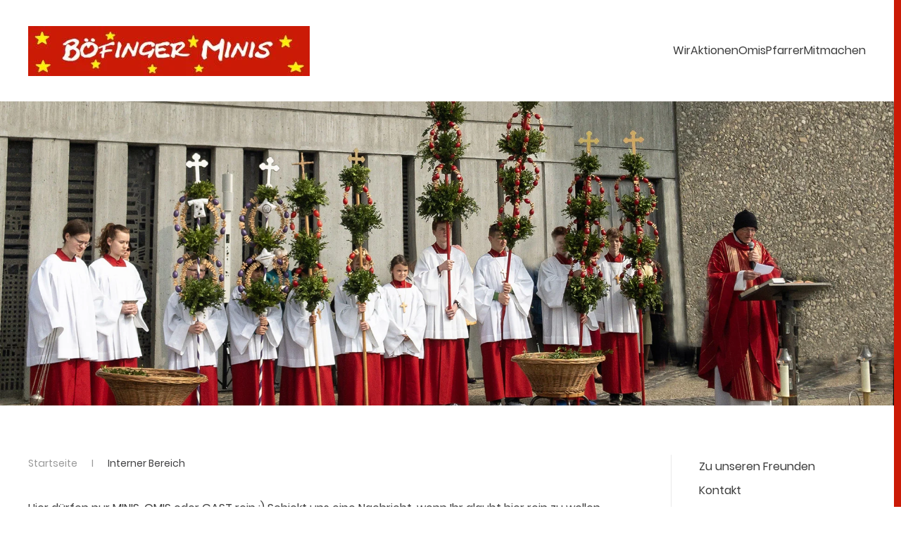

--- FILE ---
content_type: text/html; charset=utf-8
request_url: https://minis-boefingen.de/login.html
body_size: 13141
content:
<!DOCTYPE html>
<html lang="de-de" dir="ltr">
    <head>
        <meta name="viewport" content="width=device-width, initial-scale=1">
        <link rel="icon" href="/templates/yootheme/vendor/yootheme/theme-joomla/assets/images/favicon.png" sizes="any">
                <link rel="apple-touch-icon" href="/templates/yootheme/vendor/yootheme/theme-joomla/assets/images/apple-touch-icon.png">
        <meta charset="utf-8" />
	<base href="https://minis-boefingen.de/login.html" />
	<meta name="generator" content="Joomla! - Open Source Content Management" />
	<title>Böfinger Ministranten - Interner Bereich</title>
	<link href="/media/com_jce/site/css/content.min.css?badb4208be409b1335b815dde676300e" rel="stylesheet" />
	<link href="/templates/yootheme/css/theme.9.css?1738420462" rel="stylesheet" />
	<script type="application/json" class="joomla-script-options new">{"csrf.token":"9538ce401d4b1d1f53c5894c35a32169","system.paths":{"root":"","base":""},"system.keepalive":{"interval":2640000,"uri":"\/component\/ajax\/?format=json"},"joomla.jtext":{"JLIB_FORM_FIELD_INVALID":"Ung\u00fcltiges Feld:&#160;"}}</script>
	<script src="/media/system/js/core.js?76bb29e3ea54be50db23e91c8da5c918"></script>
	<!--[if lt IE 9]><script src="/media/system/js/polyfill.event.js?76bb29e3ea54be50db23e91c8da5c918"></script><![endif]-->
	<script src="/media/system/js/keepalive.js?76bb29e3ea54be50db23e91c8da5c918"></script>
	<script src="/media/jui/js/jquery.min.js?76bb29e3ea54be50db23e91c8da5c918"></script>
	<script src="/media/jui/js/jquery-noconflict.js?76bb29e3ea54be50db23e91c8da5c918"></script>
	<script src="/media/jui/js/jquery-migrate.min.js?76bb29e3ea54be50db23e91c8da5c918"></script>
	<script src="/media/system/js/punycode.js?76bb29e3ea54be50db23e91c8da5c918"></script>
	<script src="/media/system/js/validate.js?76bb29e3ea54be50db23e91c8da5c918"></script>
	<!--[if lt IE 9]><script src="/media/system/js/html5fallback.js?76bb29e3ea54be50db23e91c8da5c918"></script><![endif]-->
	<script src="/templates/yootheme/vendor/assets/uikit/dist/js/uikit.min.js?4.0.8"></script>
	<script src="/templates/yootheme/vendor/assets/uikit/dist/js/uikit-icons-nioh-studio.min.js?4.0.8"></script>
	<script src="/templates/yootheme/js/theme.js?4.0.8"></script>
	<script>
document.addEventListener('DOMContentLoaded', function() {
            Array.prototype.slice.call(document.querySelectorAll('a span[id^="cloak"]')).forEach(function(span) {
                span.innerText = span.textContent;
            });
        });
	</script>
	<script>window.yootheme = window.yootheme || {}; var $theme = yootheme.theme = {"i18n":{"close":{"label":"Close"},"totop":{"label":"Back to top"},"marker":{"label":"Open"},"navbarToggleIcon":{"label":"Open menu"},"paginationPrevious":{"label":"Previous page"},"paginationNext":{"label":"Next page"},"searchIcon":{"toggle":"Open Search","submit":"Submit Search"},"slider":{"next":"Next slide","previous":"Previous slide","slideX":"Slide %s","slideLabel":"%s of %s"},"slideshow":{"next":"Next slide","previous":"Previous slide","slideX":"Slide %s","slideLabel":"%s of %s"},"lightboxPanel":{"next":"Next slide","previous":"Previous slide","slideLabel":"%s of %s","close":"Close"}}};</script>

    </head>
    <body class="">

        <div class="uk-hidden-visually uk-notification uk-notification-top-left uk-width-auto">
            <div class="uk-notification-message">
                <a href="#tm-main">Skip to main content</a>
            </div>
        </div>
    
        
        
        <div class="tm-page">

                        


<header class="tm-header-mobile uk-hidden@m" uk-header>


    
        <div class="uk-navbar-container">

            <div class="uk-container uk-container-expand">
                <nav class="uk-navbar" uk-navbar="{&quot;container&quot;:&quot;.tm-header-mobile&quot;}">

                                        <div class="uk-navbar-left">

                                                    <a href="https://minis-boefingen.de/" aria-label="Zurück zur Startseite" class="uk-logo uk-navbar-item">
    <picture>
<source type="image/webp" srcset="/templates/yootheme/cache/f6/logo-klein-f64177ea.webp 197w" sizes="(min-width: 197px) 197px">
<img alt="BöMinis" loading="eager" src="/templates/yootheme/cache/94/logo-klein-941e1d7c.jpeg" width="197" height="35">
</picture></a>
                        
                        
                    </div>
                    
                    
                                        <div class="uk-navbar-right">

                                                    
                        
                        <a uk-toggle href="#tm-dialog-mobile" class="uk-navbar-toggle">

        
        <div uk-navbar-toggle-icon></div>

        
    </a>

                    </div>
                    
                </nav>
            </div>

        </div>

    



        <div id="tm-dialog-mobile" uk-offcanvas="container: true; overlay: true" mode="reveal" flip>
        <div class="uk-offcanvas-bar uk-flex uk-flex-column">

                        <button class="uk-offcanvas-close uk-close-large" type="button" uk-close uk-toggle="cls: uk-close-large; mode: media; media: @s"></button>
            
                        <div class="uk-margin-auto-bottom">
                
<div class="uk-grid uk-child-width-1-1">    <div>
<div class="uk-panel" id="module-menu-dialog-mobile">

    
    
<ul class="uk-nav uk-nav-default">
    
	<li class="item-101"><a href="/"> Wir</a></li>
	<li class="item-102"><a href="/#aktionen" uk-scroll> Aktionen</a></li>
	<li class="item-104"><a href="https://minis-boefingen.de/#omis" uk-scroll> Omis</a></li>
	<li class="item-105"><a href="https://minis-boefingen.de/#pfarrer" uk-scroll> Pfarrer</a></li>
	<li class="item-106"><a href="https://minis-boefingen.de/#mitmachen" uk-scroll> Mitmachen</a></li></ul>

</div>
</div></div>
            </div>
            
            
        </div>
    </div>
    
    
    

</header>





<header class="tm-header uk-visible@m" uk-header>



        <div uk-sticky media="@m" show-on-up animation="uk-animation-slide-top" cls-active="uk-navbar-sticky" sel-target=".uk-navbar-container">
    
        <div class="uk-navbar-container">

            <div class="uk-container">
                <nav class="uk-navbar" uk-navbar="{&quot;align&quot;:&quot;left&quot;,&quot;container&quot;:&quot;.tm-header &gt; [uk-sticky]&quot;,&quot;boundary&quot;:&quot;.tm-header .uk-navbar-container&quot;,&quot;target-y&quot;:&quot;.tm-header .uk-navbar-container&quot;,&quot;dropbar&quot;:true,&quot;dropbar-anchor&quot;:&quot;.tm-header .uk-navbar-container&quot;}">

                                        <div class="uk-navbar-left">

                                                    <a href="https://minis-boefingen.de/" aria-label="Zurück zur Startseite" class="uk-logo uk-navbar-item">
    <picture>
<source type="image/webp" srcset="/templates/yootheme/cache/6b/logo-6b8ed994.webp 399w, /templates/yootheme/cache/b3/logo-b3b3dd99.webp 400w" sizes="(min-width: 400px) 400px">
<img alt="BöMinis" loading="eager" src="/templates/yootheme/cache/b5/logo-b5bf6f29.jpeg" width="400" height="71">
</picture></a>
                        
                        
                        
                    </div>
                    
                    
                                        <div class="uk-navbar-right">

                                                    
<ul class="uk-navbar-nav">
    
	<li class="item-101"><a href="/"> Wir</a></li>
	<li class="item-102"><a href="/#aktionen" uk-scroll> Aktionen</a></li>
	<li class="item-104"><a href="https://minis-boefingen.de/#omis" uk-scroll> Omis</a></li>
	<li class="item-105"><a href="https://minis-boefingen.de/#pfarrer" uk-scroll> Pfarrer</a></li>
	<li class="item-106"><a href="https://minis-boefingen.de/#mitmachen" uk-scroll> Mitmachen</a></li></ul>

                        
                                                    
                        
                    </div>
                    
                </nav>
            </div>

        </div>

        </div>
    







</header>

            
            
<div class="tm-top uk-section-primary">

        <div data-src="/images/template/APC_0437_web.jpg" data-sources="[{&quot;type&quot;:&quot;image\/webp&quot;,&quot;srcset&quot;:&quot;\/templates\/yootheme\/cache\/85\/APC_0437_web-85b88662.webp 1920w&quot;,&quot;sizes&quot;:&quot;(max-aspect-ratio: 1920\/1071) 179vh&quot;}]" uk-img class="uk-background-norepeat uk-background-cover uk-background-center-center uk-background-blend-multiply uk-section" uk-height-viewport="offset-top: true;offset-bottom: 20">
    
        
        
        
                        <div class="uk-container uk-container-small">
            
                
                
<div class="uk-grid uk-child-width-expand@m">    <div>
<div class="uk-panel" id="module-89">

    
    
<div class="uk-margin-remove-last-child custom" ><p> </p>
<p> </p>
<p> </p></div>

</div>
</div></div>
                        </div>
            
        
        </div>
    
</div>


            <main id="tm-main"  class="tm-main uk-section uk-section-default" uk-height-viewport="expand: true">

                                <div class="uk-container">

                    
                    <div class="uk-grid uk-grid-divider" uk-grid>
                        <div class="uk-width-expand@m">

                    
                                                            

<nav class="uk-margin-medium-bottom" aria-label="Breadcrumb">
    <ul class="uk-breadcrumb" vocab="https://schema.org/" typeof="BreadcrumbList">
    
            <li property="itemListElement" typeof="ListItem">            <a href="/" property="item" typeof="WebPage"><span property="name">Startseite</span></a>
            <meta property="position" content="1">
            </li>    
            <li property="itemListElement" typeof="ListItem">            <span property="name">Interner Bereich</span>            <meta property="position" content="2">
            </li>    
    </ul>
</nav>
                            
                
                <div id="system-message-container" data-messages="[]">
</div>

                <div class="login">
				<div class="login-description">
				Hier dürfen nur MINIS, OMIS oder GAST rein :) Schickt uns eine Nachricht, wenn Ihr glaubt hier rein zu wollen.					</div>
		<form action="/login.html?task=user.login" method="post" class="form-validate form-horizontal well">
		<fieldset>
			
<div class="control-group">
			<div class="control-label">
			<label id="username-lbl" for="username" class="required">
	Benutzername<span class="star">&#160;*</span></label>
					</div>
		<div class="controls">
		<input type="text" name="username" id="username"  value="" class="validate-username required" size="25"       required aria-required="true"   autofocus    />
	</div>
</div>

<div class="control-group">
			<div class="control-label">
			<label id="password-lbl" for="password" class="required">
	Passwort<span class="star">&#160;*</span></label>
					</div>
		<div class="controls">
		<input
	type="password"
	name="password"
	id="password"
	value=""
	  class="validate-password required"   size="25" maxlength="99" required aria-required="true" />	</div>
</div>
										<div class="control-group">
					<div class="control-label">
						<label for="remember">
							Angemeldet bleiben						</label>
					</div>
					<div class="controls">
						<input id="remember" type="checkbox" name="remember" class="inputbox" value="yes" />
					</div>
				</div>
						<div class="control-group">
				<div class="controls">
					<button type="submit" class="btn btn-primary">
						Anmelden					</button>
				</div>
			</div>
						<input type="hidden" name="return" value="MTI3" />
			<input type="hidden" name="9538ce401d4b1d1f53c5894c35a32169" value="1" />		</fieldset>
	</form>
</div>
<div>
	<ul class="nav nav-tabs nav-stacked">
		<li>
			<a href="/login.html?view=reset">
				Passwort vergessen?			</a>
		</li>
		<li>
			<a href="/login.html?view=remind">
				Benutzername vergessen?			</a>
		</li>
					</ul>
</div>


                
                                                </div>

                        
<aside id="tm-sidebar" class="tm-sidebar uk-width-1-4@m">
    
<div class="uk-grid uk-child-width-1-1">    <div>
<div class="uk-panel _menu uk-text-right" id="module-91">

    
    
<ul class="uk-nav uk-nav-default">
    
	<li class="item-131"><a href="/zu-unseren-freunden.html"> Zu unseren Freunden</a></li>
	<li class="item-126"><a href="/kontakt.html"> Kontakt</a></li>
	<li class="item-107"><a href="/impressum.html"> Impressum</a></li>
	<li class="item-108"><a href="/datenschutz.html"> Datenschutz</a></li>
	<li class="item-109 uk-active"><a href="/login.html"> Interner Bereich</a></li></ul>

</div>
</div></div>
</aside>

                    </div>
                     
                </div>
                
            </main>

            

            
        </div>

        
        

    </body>
</html>
